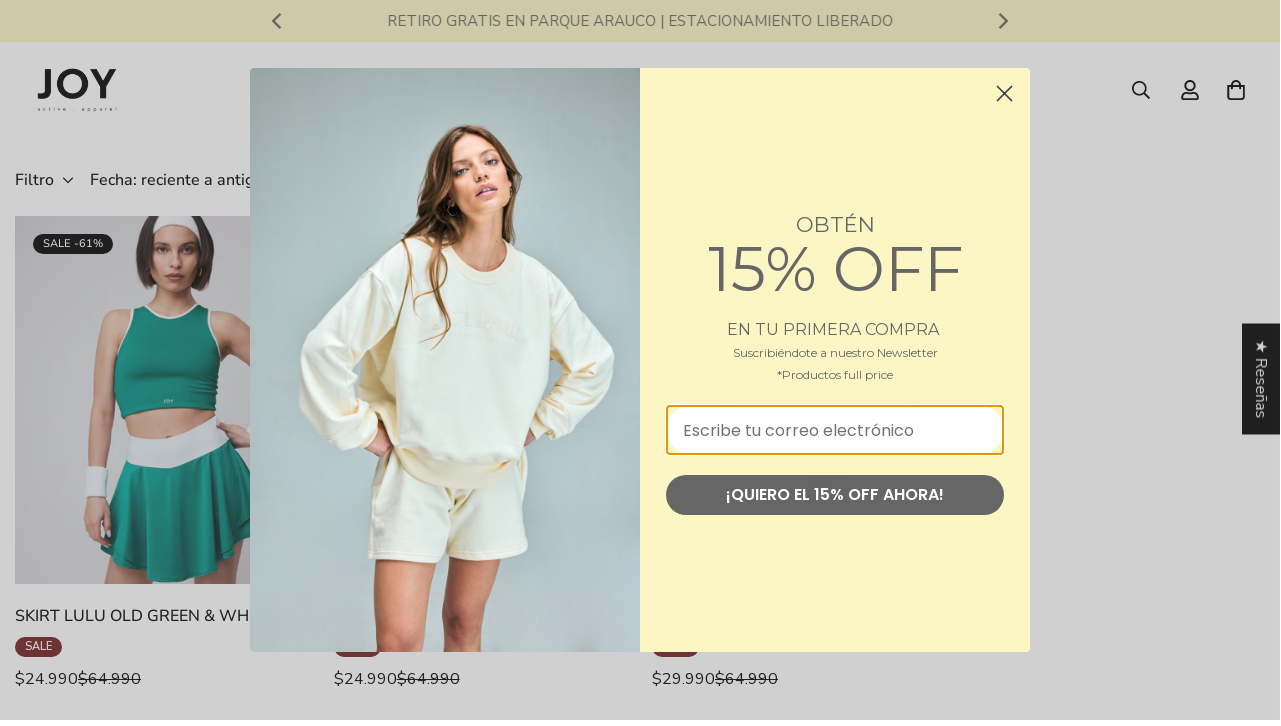

--- FILE ---
content_type: text/css
request_url: https://joyfitters.com/cdn/shop/t/57/assets/custom.css?v=118554173356363351751765485501
body_size: -749
content:

@media screen and (max-width: 767px){.m-hero .m-hero__inner.m-hero__inner--bottom-left{justify-content: center!important;}}

.plyr--video .plyr__controls {
    display:none !important;
}

--- FILE ---
content_type: text/javascript
request_url: https://joyfitters.com/cdn/shop/t/57/assets/collection.js?v=101170563425041680701765485501
body_size: 1117
content:
class Collection{constructor(){this.selectors={section:".facest-filters-section",toolbar:".m-collection-toolbar",cols:[".m-toolbar--column-switcher button"],productContainer:"[data-product-container]",loadMoreBtn:"[data-load-more]",sidebar:".m-sidebar",sidebarContent:".m-sidebar--content",openSidebar:".m-sidebar--open",closeSidebar:".m-sidebar--close",filtersWrapper:".m-filter--wrapper"},this.mobileSortingSelectors={openSorting:".m-sortby--open",closeSorting:".m-sortby-mobile--close",sortingWrapper:".m-sortby-mobile--wrapper",sortingList:".m-sortby-mobile--content"},this.sectionId="",this.isDesignMode=MinimogSettings.design_mode,this.currentPage=1,this.paginationType,this.totalPages,this.totalProducts,this.infiniteLoadingObserver,this.showColSwitchers,this.cachedCol,this.initialCol,this.activeCol,this.STORAGE_KEY="gridColumnViews",this.MAX_COL_BY_SCREEN_SIZE={mobile:2,tablet:4,desktop:5},this.enableFilters,this.enableSorting,this.filtersType,this.filtersPosition,this.accordions,this.sideEffectEventsAdded=!1}init=()=>{this.domNodes=queryDomNodes(this.selectors),this.mbSortingNodes=queryDomNodes(this.mobileSortingSelectors),this.setData(),this.initGridView(),this.initFilters(),this.initMobileSorting(),this.initProducts(),this.sideEffectEventsAdded=!0,MinimogEvents.subscribe("ON_PRODUCT_LIST_UPDATED",()=>refreshProductReview()),this.handleStickyToolbar(),document.addEventListener("matchMobile",()=>this.handleStickyToolbar()),document.addEventListener("unmatchMobile",()=>this.handleStickyToolbar())};setData=()=>{const{section:t,productContainer:e}=this.domNodes;this.sectionId=t.dataset.sectionId,this.paginationType=t.dataset.paginationType,this.totalPages=e&&Number(e.dataset.totalPages),this.view=t.dataset.view,this.activeCol=null,this.currentPage=1,this.initialCol=Number(t.dataset.initialColumn),this.cachedCol=Number(window.localStorage.getItem(this.STORAGE_KEY))||this.initialCol,this.showColSwitchers=t.dataset.showColSwitchers==="true",this.enableFilters=t.dataset.enableFilters==="true",this.enableSorting=t.dataset.enableSorting==="true",this.filtersType=t.dataset.filtersType,this.filtersPosition=t.dataset.filtersPosition};initGridView=()=>{this.initLoadMore()};initFilters=()=>{if(!this.enableFilters)return;const{sidebar:t,openSidebar:e,closeSidebar:i}=this.domNodes;window.requestAnimationFrame(this.initAccordions),e.addEventListener("click",this.openSidebarFilter),i.addEventListener("click",this.closeSidebarFilter),t.addEventListener("click",e2=>e2.target===t&&this.closeSidebarFilter())};initMobileSorting=()=>{if(!this.enableSorting)return;const{openSorting:t,closeSorting:e,sortingWrapper:i}=this.mbSortingNodes;t.addEventListener("click",this.openMobileSorting),e.addEventListener("click",this.closeMobileSorting),i.addEventListener("click",t2=>t2.target===i&&this.closeMobileSorting())};openMobileSorting=()=>{const{sortingWrapper:t,sortingList:e}=this.mbSortingNodes;t.style.display="block",window.requestAnimationFrame(()=>{t.style.setProperty("--m-bg-opacity","0.5"),e.style.setProperty("--m-translate-y","0")})};closeMobileSorting=t=>{const{sortingWrapper:e,sortingList:i}=this.mbSortingNodes;e.style.setProperty("--m-bg-opacity","0"),i.style.setProperty("--m-translate-y","100%"),setTimeout(()=>e.style.setProperty("display","none"),300)};initAccordions=()=>{this.accordions&&this.accordions.destroy();const{filtersWrapper:t}=this.domNodes;t.classList.remove("acc-initialized"),this.accordions=new MinimogLibs.Accordion(t,{presetContentHeight:window.innerWidth>1280&&this.filtersPosition!=="fixed",callback:()=>t.style.setProperty("opacity","1")})};openSidebarFilter=()=>{const{sidebar:t,sidebarContent:e,section:i}=this.domNodes;t.style.display="block",window.requestAnimationFrame(()=>{t.style.setProperty("--m-bg-opacity","0.5"),e.style.setProperty("--m-translate-x","0"),this.accordions&&this.accordions.setContentHeight()}),i.classList.add("sidebar-open")};closeSidebarFilter=()=>{const{sidebar:t,sidebarContent:e,section:i}=this.domNodes;i.classList.remove("sidebar-open"),(window.innerWidth<1280||t.dataset.type==="fixed")&&(e.style.setProperty("--m-translate-x","-100%"),t.style.removeProperty("--m-bg-opacity"),setTimeout(()=>t.style.removeProperty("display"),300))};toggleView=t=>{if(!t||this.view==="search")return;const{cols:e,productContainer:i}=this.domNodes;if(!i)return;const s=i.querySelectorAll("responsive-image");s&&s.length>0&&s.forEach(t2=>{t2.disconnectedCallback(),t2.connectedCallback()});const o=this.activeCol||this.initialCol;this.showColSwitchers&&(e[o-1].classList.remove("active"),e[t-1].classList.add("active")),i.classList.remove(`m-cols-${o}`),i.classList.add(`m-cols-${t}`),window.localStorage.setItem(this.STORAGE_KEY,t),this.activeCol=t};updateViewByScreen=()=>{if(this.activeCol===1)return;const t=this.getDeviceByScreenSize(),e=this.MAX_COL_BY_SCREEN_SIZE[t];e<this.activeCol&&this.toggleView(e)};getDeviceByScreenSize=()=>window.innerWidth<768?"mobile":window.innerWidth<1024?"tablet":"desktop";initLoadMore=()=>{if(this.paginationType==="paginate"||this.totalPages<=1||this.view==="search")return;const{loadMoreBtn:t}=this.domNodes;t.addEventListener("click",this.loadMoreProducts),this.paginationType==="infinite"&&(this.infiniteLoadingObserver=new IntersectionObserver(t2=>{t2.forEach(t3=>{t3.intersectionRatio===1&&this.loadMoreProducts()})},{threshold:1}),this.infiniteLoadingObserver.observe(t))};loadMoreProducts=()=>{const t=this.currentPage+1;if(t>this.totalPages)return;const{productContainer:e,loadMoreBtn:i}=this.domNodes;this.toggleLoading(!0),fetchSection(this.sectionId,{fromCache:!0,params:{page:t}}).then(t2=>{t2.querySelectorAll("[data-product-container] .m-product-item").forEach(t3=>e.appendChild(t3)),this.initProducts()}).catch(t2=>{}).finally(()=>{MinimogEvents.emit("ON_PRODUCT_LIST_UPDATED"),this.toggleLoading(!1),this.currentPage=t,t>=this.totalPages&&(i.parentNode.remove(),this.infiniteLoadingObserver&&this.infiniteLoadingObserver.unobserve(i))})};initProducts=()=>{MinimogTheme.CompareProduct&&MinimogTheme.CompareProduct.setCompareButtonsState(),MinimogTheme.Wishlist&&MinimogTheme.Wishlist.setWishlistButtonsState()};toggleLoading=t=>{const{loadMoreBtn:e}=this.domNodes;if(e){const i=t?"add":"remove";e.classList[i]("m-spinner-loading")}};handleStickyToolbar(){const t=this.domNodes.toolbar,e=t&&t.offsetTop;let i=0;window.addEventListener("scroll",()=>{if(MinimogTheme.config.mqlMobile){const s=window.scrollY;if(s<=e)return void t.classList.remove("scroll-up","m-collection-toolbar--sticky");t.classList.add("m-collection-toolbar--sticky"),s>t.offsetHeight+e&&s>i&&!t.classList.contains("scroll-down")?(t.classList.remove("scroll-up"),t.classList.add("scroll-down")):s<i&&t.classList.contains("scroll-down")&&(t.classList.remove("scroll-down"),t.classList.add("scroll-up")),i=s}else t.classList.remove("scroll-up","m-collection-toolbar--sticky","scroll-down")})}}
//# sourceMappingURL=/cdn/shop/t/57/assets/collection.js.map?v=101170563425041680701765485501
